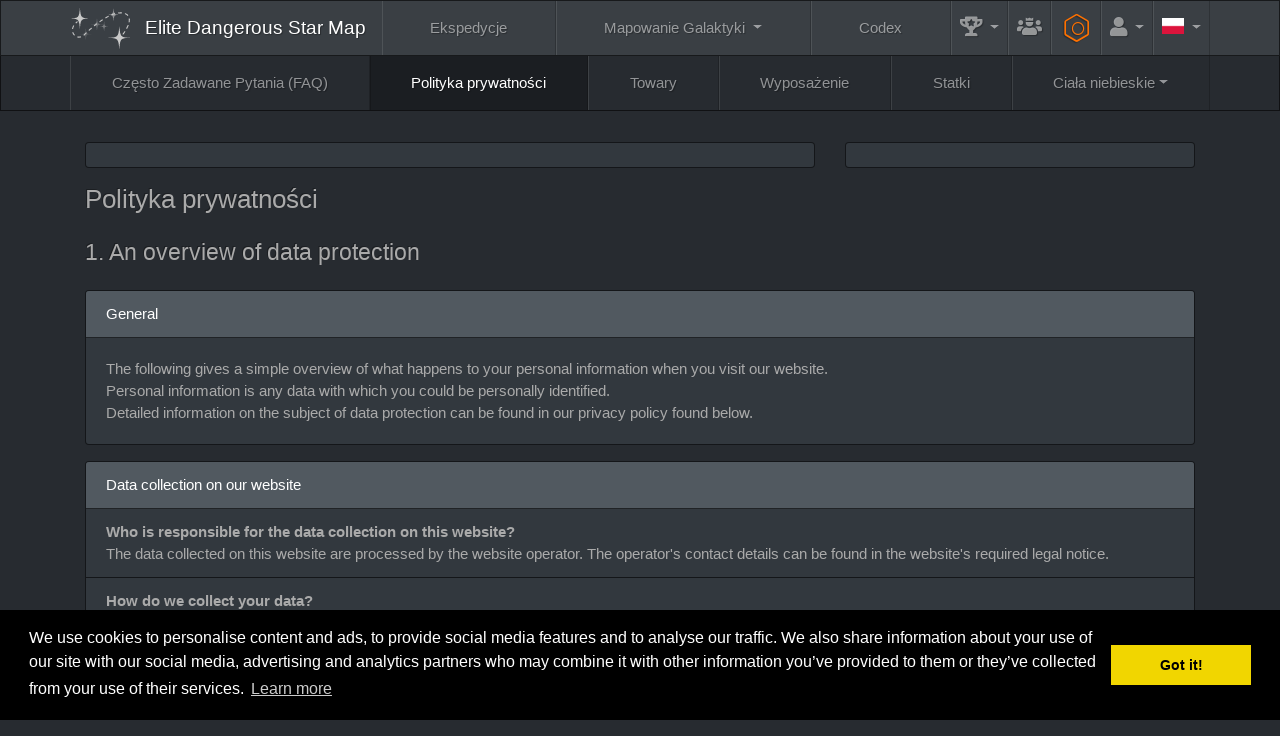

--- FILE ---
content_type: text/html; charset=UTF-8
request_url: https://www.edsm.net/pl/faq/privacy-policy
body_size: 12048
content:
<!DOCTYPE html><html class="APPLICATION_ENV_production h-100" lang="pl">
<head>
    <title>Polityka prywatności / Często Zadawane Pytania (FAQ) / EDSM - Elite Dangerous Star Map</title>    <meta charset="UTF-8">
<meta http-equiv="Content-Type" content="text/html; charset=UTF-8" >
    <meta name="viewport" content="width=device-width, initial-scale=1, shrink-to-fit=no">

    <link href="/css/edsm/theme.css?v=1621583631" rel="stylesheet" type="text/css" />
    <link href="/css/languages.css?v=1522055195" rel="stylesheet" type="text/css" />
    <link href="/css/fontAwesome.css?v=1541166574" rel="stylesheet" type="text/css" />
    <link href="https://fonts.googleapis.com/css?family=Rubik" rel="stylesheet" type="text/css" />
    
    <meta http-equiv="X-UA-Compatible" content="IE=edge" />

    <link rel="apple-touch-icon" sizes="57x57" href="https://static.edsm.net/img/favicons/apple-touch-icon-57x57.png" />
    <link rel="apple-touch-icon" sizes="60x60" href="https://static.edsm.net/img/favicons/apple-touch-icon-60x60.png" />
    <link rel="apple-touch-icon" sizes="72x72" href="https://static.edsm.net/img/favicons/apple-touch-icon-72x72.png" />
    <link rel="apple-touch-icon" sizes="76x76" href="https://static.edsm.net/img/favicons/apple-touch-icon-76x76.png" />
    <link rel="apple-touch-icon" sizes="114x114" href="https://static.edsm.net/img/favicons/apple-touch-icon-114x114.png" />
    <link rel="apple-touch-icon" sizes="120x120" href="https://static.edsm.net/img/favicons/apple-touch-icon-120x120.png" />
    <link rel="apple-touch-icon" sizes="144x144" href="https://static.edsm.net/img/favicons/apple-touch-icon-144x144.png" />
    <link rel="apple-touch-icon" sizes="152x152" href="https://static.edsm.net/img/favicons/apple-touch-icon-152x152.png" />
    <link rel="apple-touch-icon" sizes="180x180" href="https://static.edsm.net/img/favicons/apple-touch-icon-180x180.png" />
    <link rel="icon" type="image/png" href="https://static.edsm.net/img/favicons/favicon-32x32.png" sizes="32x32" />
    <link rel="icon" type="image/png" href="https://static.edsm.net/img/favicons/favicon-194x194.png" sizes="194x194" />
    <link rel="icon" type="image/png" href="https://static.edsm.net/img/favicons/favicon-96x96.png" sizes="96x96" />
    <link rel="icon" type="image/png" href="https://static.edsm.net/img/favicons/android-chrome-192x192.png" sizes="192x192" />
    <link rel="icon" type="image/png" href="https://static.edsm.net/img/favicons/favicon-16x16.png" sizes="16x16" />
    <link rel="manifest" href="https://static.edsm.net/img/favicons/manifest.json" />
    <link rel="mask-icon" href="https://static.edsm.net/img/favicons/safari-pinned-tab.svg" color="#5bbad5" />
    <link rel="shortcut icon" href="https://static.edsm.net/img/favicons/favicon.ico" />
    <meta name="msapplication-TileColor" content="#da532c" />
    <meta name="msapplication-TileImage" content="https://static.edsm.net/img/favicons/mstile-144x144.png" />
    <meta name="theme-color" content="#272b30" />

    <meta property="og:url" content="https://www.edsm.net" />
    <meta property="og:type" content="website" />
    <meta property="og:title" content="EDSM - Elite Dangerous Star Map" />
    <meta property="og:description" content="Galaktyczny System Pozycjonowania Elite: Dangerous do twoich usług." />
    <meta property="og:image" content="https://static.edsm.net/img/favicons/android-chrome-192x192.png" />

    <meta name="google-site-verification" content="YySZRLFXoif_y2XjvlLSiD_QbiX7I58GAq_t5mE276M" />

            <link rel="alternate" href="https://www.edsm.net/en/faq/privacy-policy" hreflang="en" />
        <link rel="alternate" href="https://www.edsm.net/en_GB/faq/privacy-policy" hreflang="en_GB" />
        <link rel="alternate" href="https://www.edsm.net/cs/faq/privacy-policy" hreflang="cs" />
        <link rel="alternate" href="https://www.edsm.net/de/faq/privacy-policy" hreflang="de" />
        <link rel="alternate" href="https://www.edsm.net/es/faq/privacy-policy" hreflang="es" />
        <link rel="alternate" href="https://www.edsm.net/fi/faq/privacy-policy" hreflang="fi" />
        <link rel="alternate" href="https://www.edsm.net/fr/faq/privacy-policy" hreflang="fr" />
        <link rel="alternate" href="https://www.edsm.net/ja/faq/privacy-policy" hreflang="ja" />
        <link rel="alternate" href="https://www.edsm.net/nl/faq/privacy-policy" hreflang="nl" />
        <link rel="alternate" href="https://www.edsm.net/pl/faq/privacy-policy" hreflang="pl" />
        <link rel="alternate" href="https://www.edsm.net/pt/faq/privacy-policy" hreflang="pt" />
        <link rel="alternate" href="https://www.edsm.net/ru/faq/privacy-policy" hreflang="ru" />
        <link rel="alternate" href="https://www.edsm.net/uk/faq/privacy-policy" hreflang="uk" />
        <link rel="alternate" href="https://www.edsm.net/zh/faq/privacy-policy" hreflang="zh" />
    
        
    
        <!-- Venatus Ad Manager -->
                <script src="https://hb.vntsm.com/v3/live/ad-manager.min.js" type="text/javascript" data-site-id="605201d7337bfd28970d5995" data-mode="scan" async></script>
            <!-- / Venatus Ad Manager -->
    </head>
<body class="d-flex flex-column h-100">
        
<nav class="navbar navbar-expand-xl navbar-dark bg-primary sticky-top" id="header-navbar">
    <div class="container">
        <a class="navbar-brand" href="/pl">
            <img src="/img/miniLogo.svg" />
                        <span class="d-block d-md-none">EDSM</span>
            <span class="d-none d-md-block">Elite Dangerous Star Map</span>
                    </a>

        <button class="navbar-toggler" type="button" data-toggle="collapse" data-target="#header-navbar .navbar-collapse">
            <span class="navbar-toggler-icon"></span>
        </button>

        <!-- Collect the nav links, forms, and other content for toggling -->
        <div class="collapse navbar-collapse">
            <ul class="nav navbar-nav w-100 nav-fill">
                <li class="nav-item ">
                    <a href="/pl/expeditions" class="nav-link">
                        Ekspedycje                    </a>
                </li>
                <li class="nav-item dropdown ">
                    <a href="#" class="nav-link dropdown-toggle" data-toggle="dropdown" role="button">
                        Mapowanie Galaktyki                    </a>
                    <div class="dropdown-menu dropdown-menu-right">
                        <a class="dropdown-item "
                           href="/pl/galactic-mapping">
                            Galactic Map (Archived)                        </a>
                        <a class="dropdown-item "
                           href="/pl/galactic-routes">
                            Trasy                        </a>
                        <a class="dropdown-item "
                           href="/pl/poi-visitors-list">
                            Lista odwiedzających POI                        </a>
                        <a class="dropdown-item "
                           href="/pl/map/users">
                            Mapa Dowódców                        </a>
                        <a class="dropdown-item "
                           href="/pl/map/traffic">
                            Raporty ruchu                        </a>
                        <a class="dropdown-item "
                           href="/pl/map/planner">
                            Planer trasy                        </a>
                    </div>
                </li>
                <li class="nav-item ">
                    <a href="/pl/codex" class="nav-link">
                        Codex                    </a>
                </li>
                <li class="nav-item dropdown  flex-grow-0 flex-shrink-1"
                    data-hover="tooltip" data-placement="left" title="Zapisy">
                    <a href="#" class="nav-link dropdown-toggle" data-toggle="dropdown" role="button">
                        <i class="fas fa-trophy-alt fa-lg"></i>
                        <span class="d-inline d-xl-none">Zapisy</span>
                    </a>
                    <div class="dropdown-menu dropdown-menu-right">
                        <a class="dropdown-item "
                           href="/pl/statistics/systems">
                            Układy                        </a>
                        <a class="dropdown-item "
                           href="/pl/statistics/bodies">
                            Ciała niebieskie &gt; Gwiazdy                        </a>
                        <a class="dropdown-item "
                           href="/pl/statistics/bodies/planets">
                            Ciała niebieskie &gt; Planety                        </a>
                        <h6 class="dropdown-header">Top 100</h6>
                        <a class="dropdown-item "
                           href="/pl/top/logs">
                            Wpisy dziennika lotów                        </a>
                        <a class="dropdown-item "
                           href="/pl/top/discovered">
                            Układy odkryte jako pierwsze                        </a>
                        <a class="dropdown-item "
                           href="/pl/top/visited-systems">
                            Odwiedzone układy                        </a>
                        <a class="dropdown-item "
                           href="/pl/top/distances">
                            Zgłoszone odległości                        </a>
                        <a class="dropdown-item "
                           href="/pl/top/search-and-rescue">
                            Poszukiwania i ratunek                        </a>
                    </div>
                </li>

                                <li class="nav-item  flex-grow-0 flex-shrink-1"
                    data-hover="tooltip" data-placement="left" title="Gildie">
                    <a href="/pl/guilds" class="nav-link">
                        <i class="fas fa-users-crown fa-lg"></i>
                        <span class="d-inline d-xl-none">Gildie</span>
                    </a>
                </li>
                
                <li class="nav-item  flex-grow-0 flex-shrink-1"
                    data-hover="tooltip" data-placement="left" title="Iżynierowie">
                    <a href="/pl/engineers" style="padding-top: 0.85rem;padding-bottom: 0.85rem;color: #ff7100;" class="nav-link">
                        <span class="fa-stack fa-rotate-90 fa-sm">
                            <i class="fal fa-hexagon fa-stack-2x"></i>
                            <i class="far fa-circle fa-stack-1x"></i>
                        </span>
                        <span class="d-inline d-xl-none">&nbsp;Iżynierowie</span>
                    </a>
                </li>

                                <li class="nav-item dropdown  flex-grow-0 flex-shrink-1">
                    <a href="#" class="nav-link dropdown-toggle" data-toggle="dropdown" role="button">
                        <i class="fas fa-user fa-lg"></i>
                        <span class="d-inline d-xl-none">Konto</span>
                    </a>
                    <div class="dropdown-menu dropdown-menu-right">
                        <a class="dropdown-item "
                           href="/pl/auth/register">
                            Rejestracja                        </a>
                        <a class="dropdown-item "
                           href="/pl/auth/in">
                            Logowanie                        </a>
                    </div>
                </li>
                
                                <li class="nav-item dropdown flex-grow-0 flex-shrink-1">
                    <a href="#" class="nav-link dropdown-toggle" data-toggle="dropdown" role="button">
                        <span class="lang-sm" lang="pl"></span>
                        <span class="d-inline d-xl-none">Languages</span>
                    </a>
                    <div class="dropdown-menu dropdown-menu-right">
                                                                                                <a href="/en/faq/privacy-policy" class="dropdown-item">
                            <span class="lang-sm" lang="en"></span> English                            <small><em>(Angielski)</em></small>
                        </a>
                                                                                                <a href="/en_GB/faq/privacy-policy" class="dropdown-item">
                            <span class="lang-sm" lang="en_GB"></span> UK English                            <small><em>(Brytyjski angielski)</em></small>
                        </a>
                                                                                                <a href="/cs/faq/privacy-policy" class="dropdown-item">
                            <span class="lang-sm" lang="cs"></span> čeština                            <small><em>(Czeski)</em></small>
                        </a>
                                                                                                <a href="/de/faq/privacy-policy" class="dropdown-item">
                            <span class="lang-sm" lang="de"></span> Deutsch                            <small><em>(Niemiecki)</em></small>
                        </a>
                                                                                                <a href="/es/faq/privacy-policy" class="dropdown-item">
                            <span class="lang-sm" lang="es"></span> Español                            <small><em>(Hiszpański)</em></small>
                        </a>
                                                                                                <a href="/fi/faq/privacy-policy" class="dropdown-item">
                            <span class="lang-sm" lang="fi"></span> Suomi                            <small><em>(Fiński)</em></small>
                        </a>
                                                                                                <a href="/fr/faq/privacy-policy" class="dropdown-item">
                            <span class="lang-sm" lang="fr"></span> Français                            <small><em>(Francuski)</em></small>
                        </a>
                                                                                                <a href="/ja/faq/privacy-policy" class="dropdown-item">
                            <span class="lang-sm" lang="ja"></span> 日本語                            <small><em>(Japoński)</em></small>
                        </a>
                                                                                                <a href="/nl/faq/privacy-policy" class="dropdown-item">
                            <span class="lang-sm" lang="nl"></span> Nederlands                            <small><em>(Niderlandzki)</em></small>
                        </a>
                                                                                                                                                <a href="/pt/faq/privacy-policy" class="dropdown-item">
                            <span class="lang-sm" lang="pt"></span> Português                            <small><em>(Portugalski)</em></small>
                        </a>
                                                                                                <a href="/ru/faq/privacy-policy" class="dropdown-item">
                            <span class="lang-sm" lang="ru"></span> русский                            <small><em>(Rosyjski)</em></small>
                        </a>
                                                                                                <a href="/uk/faq/privacy-policy" class="dropdown-item">
                            <span class="lang-sm" lang="uk"></span> українська                            <small><em>(Ukraiński)</em></small>
                        </a>
                                                                                                <a href="/zh/faq/privacy-policy" class="dropdown-item">
                            <span class="lang-sm" lang="zh"></span> 中文                            <small><em>(Chiński)</em></small>
                        </a>
                                                                    </div>
                </li>
                            </ul>
        </div>
    </div>
</nav>    <nav class="navbar navbar-expand navbar-dark bg-dark" id="subNavigation"><div class="container"><ul class="navbar-nav w-100 nav-fill flex-column flex-lg-row"><li class="nav-item"><a href="/pl/faq" class="nav-link">Często Zadawane Pytania (FAQ)</a></li><li class="nav-item active"><a href="/pl/faq/privacy-policy" class="nav-link">Polityka prywatności</a></li><li class="nav-item"><a href="/pl/faq/commodities" class="nav-link">Towary</a></li><li class="nav-item"><a href="/pl/faq/outfitting" class="nav-link">Wyposażenie</a></li><li class="nav-item"><a href="/pl/faq/ships" class="nav-link">Statki</a></li><li class="nav-item dropdown"><a href="#" class="nav-link dropdown-toggle" data-toggle="dropdown" role="button">Ciała niebieskie</a><div class="dropdown-menu"><a href="/pl/faq/bodies" class="dropdown-item ">Gwiazdy</a><a href="/pl/faq/bodies/planets" class="dropdown-item ">Planety</a></div></li></ul></div></nav>
    <main role="main" class="py-3 flex-fill">
        
                
        
                
        
                        <div class="container">
            <div class="row d-flex align-items-stretch">
                <div class="col-lg-8 mb-3">
                    <div class="card h-100">
                        <div class="card-body p-1 text-center d-flex align-items-center" id="responsiveAds-2031062926"></div>
                            <script type="text/javascript">
                window.top.__vm_add = window.top.__vm_add || [];
                (function(success){
                    if(window.document.readyState !== "loading"){success();}
                    else{window.document.addEventListener("DOMContentLoaded", function(){success();});}
                })(function(){
                    let placement = document.createElement("div");
                        placement.setAttribute("class", "vm-placement");

                        if(window.innerWidth > 1000)
                        {
                            placement.setAttribute("data-id", "6058b465e8fdeb39324f4b1b");
                        }
                        else
                        {          placement.setAttribute("data-id", "6058b457337bfd28970d5aec");      }

                    document.querySelector("#responsiveAds-2031062926").appendChild(placement);
                    window.top.__vm_add.push(placement);
                });
                </script>
                    </div>                </div>
                <div class="col-lg-4 mb-3">
                    <div class="card h-100">
                    <div class="card-body p-1 text-center align-items-center">
                        <div class="vm-placement" id="vm-av" data-format="isvideo"></div> 
                    </div>
                </div>                </div>
            </div>
        </div>
        
        <div class="container">
    <div class="row">
        <div class="col-lg-12 mb-3">
            <h3>
                Polityka prywatności            </h3>
        </div>
    </div>
</div>

<div class="container">
    <div class="row">
        <div class="col-lg-12 mb-3">
            <h4>1. An overview of data protection</h4>
            <span data-ccpa-link="1"></span>
        </div>
    </div>

    <div class="row">
        <div class="col-lg-12">
            <div class="card">
                <div class="card-header">
                    General
                </div>
                <div class="card-body">
                    <p>
                        The following gives a simple overview of what happens to your personal information when you visit our website.<br />
                        Personal information is any data with which you could be personally identified.<br />
                        Detailed information on the subject of data protection can be found in our privacy policy found below.
                    </p>
                </div>
            </div>
        </div>
    </div>

    <div class="row">
        <div class="col-lg-12">
            <div class="card">
                <div class="card-header">
                    Data collection on our website
                </div>
                <ul class="list-group list-group-flush">
                    <li class="list-group-item">
                        <strong>Who is responsible for the data collection on this website?</strong><br />
                        The data collected on this website are processed by the website operator. The operator's contact details can be found in the website's required legal notice.
                    </li>
                    <li class="list-group-item">
                        <strong>How do we collect your data?</strong><br />
                        Some data are collected when you provide it to us. This could, for example, be data you enter on a contact form.<br />
                        Other data are collected automatically by our IT systems when you visit the website.<br />
                        These data are primarily technical data such as the browser and operating system you are using or when you accessed the page. These data are collected automatically as soon as you enter our website.
                    </li>
                    <li class="list-group-item">
                        <strong>What do we use your data for?</strong><br />
                        Part of the data is collected to ensure the proper functioning of the website. Other data can be used to analyze how visitors use the site.
                    </li>
                    <li class="list-group-item">
                        <strong>What rights do you have regarding your data?</strong><br />
                        You always have the right to request information about your stored data, its origin, its recipients, and the purpose of its collection at no charge. You also have the right to request that it be corrected, blocked, or deleted.<br />
                        You can contact us at any time using the address given in the legal notice if you have further questions about the issue of privacy and data protection.<br />
                        You may also, of course, file a complaint with the competent regulatory authorities.
                    </li>
                </ul>
            </div>
        </div>
    </div>

    <div class="row">
        <div class="col-lg-12">
            <div class="card">
                <div class="card-header">
                    Analytics and third-party tools
                </div>
                <div class="card-body">
                    <p>
                        When visiting our website, statistical analyses may be made of your surfing behavior. This happens primarily using cookies and analytics. The analysis of your surfing behavior is usually anonymous, i.e. we will not be able to identify you from this data. You can object to this analysis or prevent it by not using certain tools. Detailed information can be found in the following privacy policy.<br />
                        You can object to this analysis. We will inform you below about how to exercise your options in this regard.
                    </p>
                </div>
            </div>
        </div>
    </div>
</div>

<div class="container">
    <div class="row">
        <div class="col-lg-12 mb-3">
            <h4>2. General information and mandatory information</h4>
        </div>
    </div>

    <div class="row">
        <div class="col-lg-12">
            <div class="card">
                <div class="card-header">
                    Data protection
                </div>
                <div class="card-body">
                    <p>
                        The operators of this website take the protection of your personal data very seriously. We treat your personal data as confidential and in accordance with the statutory data protection regulations and this privacy policy.<br />
                        If you use this website, various pieces of personal data will be collected. Personal information is any data with which you could be personally identified. This privacy policy explains what information we collect and what we use it for. It also explains how and for what purpose this happens.<br />
                        Please note that data transmitted via the internet (e.g. via email communication) may be subject to security breaches. Complete protection of your data from third-party access is not possible.
                    </p>
                </div>
            </div>
        </div>
    </div>

    <div class="row">
        <div class="col-lg-12">
            <div class="card">
                <div class="card-header">
                    Notice concerning the party responsible for this website
                </div>
                <div class="card-body">
                    <p>
                        The party responsible for processing data on this website is:
                    </p>
                    <p>
                        FOURNET Loïc (AnthorNet)<br />
                        44 chemin de Rambouillet<br />
                        78450 Villepreux<br />
                        FRANCE<br />
                        <br />
                        Email: contact |AT| edsm.net
                    </p>
                    <p>
                        The responsible party is the natural or legal person who alone or jointly with others decides on the purposes and means of processing personal data (names, email addresses, etc.).
                    </p>
                </div>
            </div>
        </div>
    </div>

    <div class="row">
        <div class="col-lg-12">
            <div class="card">
                <div class="card-header">
                    Revocation of your consent to the processing of your data
                </div>
                <div class="card-body">
                    <p>
                        Many data processing operations are only possible with your express consent. You may revoke your consent at any time with future effect. An informal email making this request is sufficient.<br />
                        The data processed before we receive your request may still be legally processed.
                    </p>
                </div>
            </div>
        </div>
    </div>

    <div class="row">
        <div class="col-lg-12">
            <div class="card">
                <div class="card-header">
                    Right to file complaints with regulatory authorities
                </div>
                <div class="card-body">
                    <p>
                        If there has been a breach of data protection legislation, the person affected may file a complaint with the competent regulatory authorities. The competent regulatory authority for matters related to data protection legislation is the data protection officer of the French state in which our company is headquartered.<br />
                        A complaint can be filled at this link: <a href="https://www.cnil.fr/fr/plaintes/internet" target="_blank">https://www.cnil.fr/fr/plaintes/internet</a>.
                    </p>
                </div>
            </div>
        </div>
    </div>

    <div class="row">
        <div class="col-lg-12">
            <div class="card">
                <div class="card-header">
                    Right to data portability
                </div>
                <div class="card-body">
                    <p>
                        You have the right to have data which we process based on your consent or in fulfillment of a contract automatically delivered to yourself or to a third party in a standard, machine-readable format.<br />
                        If you require the direct transfer of data to another responsible party, this will only be done to the extent technically feasible.
                    </p>
                </div>
            </div>
        </div>
    </div>

    <div class="row">
        <div class="col-lg-12">
            <div class="card">
                <div class="card-header">
                    SSL or TLS encryption
                </div>
                <div class="card-body">
                    <p>
                        This site uses SSL or TLS encryption for security reasons and for the protection of the transmission of confidential content, such as the inquiries you send to us as the site operator.<br />
                        You can recognize an encrypted connection in your browser's address line when it changes from "http://" to "https://" and the lock icon is displayed in your browser's address bar.<br />
                        If SSL or TLS encryption is activated, the data you transfer to us cannot be read by third parties.
                    </p>
                </div>
            </div>
        </div>
    </div>

    <div class="row">
        <div class="col-lg-12">
            <div class="card">
                <div class="card-header">
                    Information, blocking, deletion
                </div>
                <div class="card-body">
                    <p>
                        As permitted by law, you have the right to be provided at any time with information free of charge about any of your personal data that is stored as well as its origin, the recipient and the purpose for which it has been processed. You also have the right to have this data corrected, blocked or deleted.<br />
                        You can contact us at any time using the address given in our legal notice if you have further questions on the topic of personal data.
                    </p>
                </div>
            </div>
        </div>
    </div>
</div>

<div class="container">
    <div class="row">
        <div class="col-lg-12 mb-3">
            <h4>3. Data collection on our website</h4>
        </div>
    </div>

    <div class="row">
        <div class="col-lg-12">
            <div class="card">
                <div class="card-header">
                    Cookies
                </div>
                <div class="card-body">
                    <p>
                        Some of our web pages use cookies. Cookies do not harm your computer and do not contain any viruses. Cookies help make our website more user-friendly, efficient, and secure. Cookies are small text files that are stored on your computer and saved by your browser.<br />
                        Most of the cookies we use are so-called "session cookies." They are automatically deleted after your visit. Other cookies remain in your device's memory until you delete them. These cookies make it possible to recognize your browser when you next visit the site.<br />
                        <br />
                        You can configure your browser to inform you about the use of cookies so that you can decide on a case-by-case basis whether to accept or reject a cookie. Alternatively, your browser can be configured to automatically accept cookies under certain conditions or to always reject them, or to automatically delete cookies when closing your browser. Disabling cookies may limit the functionality of this website.
                        Cookies which are necessary to allow electronic communications or to provide certain functions you wish to use (such as the shopping cart) are stored pursuant to Art. 6 paragraph 1, letter f of GDPR. The website operator has a legitimate interest in the storage of cookies to ensure an optimized service provided free of technical errors. If other cookies (such as those used to analyze your surfing behavior) are also stored, they will be treated separately in this privacy policy.
                    </p>
                </div>
            </div>
        </div>
    </div>

    <div class="row">
        <div class="col-lg-12">
            <div class="card">
                <div class="card-header">
                    Server log files
                </div>
                <div class="card-body">
                    <p>
                        The website provider automatically collects and stores information that your browser automatically transmits to us in "server log files". These are:
                    </p>
                    <ul>
                        <li>Browser type and browser version</li>
                        <li>Operating system used</li>
                        <li>Referrer URL</li>
                        <li>Host name of the accessing computer</li>
                        <li>Time of the server request</li>
                        <li>IP address</li>
                    </ul>
                    <p>
                        These data will not be combined with data from other sources.<br />
                        The basis for data processing is Art. 6 (1) (f) GDPR, which allows the processing of data to fulfill a contract or for measures preliminary to a contract.
                    </p>
                </div>
            </div>
        </div>
    </div>

    <div class="row">
        <div class="col-lg-12">
            <div class="card">
                <div class="card-header">
                    Registration on this website
                </div>
                <div class="card-body">
                    <p>
                        You can register on our website in order to access additional functions offered here. The input data will only be used for the purpose of using the respective site or service for which you have registered. The mandatory information requested during registration must be provided in full. Otherwise, we will reject your registration.
                        To inform you about important changes such as those within the scope of our site or technical changes, we will use the email address specified during registration.
                    </p>
                    <p>
                        We will process the data provided during registration only based on your consent per Art. 6 (1)(a) GDPR. You may revoke your consent at any time with future effect. An informal email making this request is sufficient. The data processed before we receive your request may still be legally processed.
                        We will continue to store the data collected during registration for as long as you remain registered on our website. Statutory retention periods remain unaffected.
                    </p>
                </div>
            </div>
        </div>
    </div>
</div>

<div class="container">
    <div class="row">
        <div class="col-lg-12 mb-3">
            <h4>4. Analytics and advertising</h4>
        </div>
    </div>

    <div class="row">
        <div class="col-lg-12">
            <div class="card">
                <div class="card-header">
                    Google Analytics
                </div>
                <div class="card-body">
                    <p>
                        This website uses Google Analytics, a web analytics service. It is operated by Google Inc., 1600 Amphitheatre Parkway, Mountain View, CA 94043, USA.<br />
                        Google Analytics uses so-called "cookies". These are text files that are stored on your computer and that allow an analysis of the use of the website by you. The information generated by the cookie about your use of this website is usually transmitted to a Google server in the USA and stored there.<br />
                        Google Analytics cookies are stored based on Art. 6 (1) (f) GDPR. The website operator has a legitimate interest in analyzing user behavior to optimize both its website and its advertising.
                    </p>
                </div>
                <ul class="list-group list-group-flush">
                    <li class="list-group-item">
                        <strong>IP anonymization</strong><br />
                        We have activated the IP anonymization feature on this website. Your IP address will be shortened by Google within the European Union or other parties to the Agreement on the European Economic Area prior to transmission to the United States.<br />
                        Only in exceptional cases is the full IP address sent to a Google server in the US and shortened there. Google will use this information on behalf of the operator of this website to evaluate your use of the website, to compile reports on website activity, and to provide other services regarding website activity and Internet usage for the website operator.<br />
                        The IP address transmitted by your browser as part of Google Analytics will not be merged with any other data held by Google.
                    </li>
                    <li class="list-group-item">
                        <strong>Browser plugin</strong><br />
                        You can prevent these cookies being stored by selecting the appropriate settings in your browser. However, we wish to point out that doing so may mean you will not be able to enjoy the full functionality of this website.<br />
                        You can also prevent the data generated by cookies about your use of the website (incl. your IP address) from being passed to Google, and the processing of these data by Google, by downloading and installing the browser plugin available at the following link: <a href="https://tools.google.com/dlpage/gaoptout?hl=en" target="_blank">https://tools.google.com/dlpage/gaoptout?hl=en</a>.
                    </li>
                    <li class="list-group-item">
                        <strong>Objecting to the collection of data</strong><br />
                        You can prevent the collection of your data by Google Analytics by clicking on the following link.<br />
                        An opt-out cookie will be set to prevent your data from being collected on future visits to this site: <a href="javascript:gaOptout();">Disable Google Analytics</a>.
                    </li>
                </ul>
                <div class="card-body">
                    <p>
                        For more information about how Google Analytics handles user data, see Google's privacy policy: <a href="https://support.google.com/analytics/answer/6004245?hl=en" target="_blank">https://support.google.com/analytics/answer/6004245?hl=en</a>.
                    </p>
                </div>
            </div>
        </div>
    </div>
</div>
<script type="text/javascript">
function gaOptout() {
    document.cookie = 'ga-disable-UA-496332-22=true; expires=Thu, 31 Dec 2099 23:59:59 UTC; path=/';
    alert('Tracking by Google Analytics has been deactivated in your browser for this website.');
}

window.gaOptout = gaOptout;
</script>
        <div class="container">
            <div class="row">
                <div class="col-12">
                    <div class="card h-100">
                    <div class="card-body p-1 text-center d-flex align-items-center" id="responsiveAds-1103226937"></div>
                        <script type="text/javascript">
                window.top.__vm_add = window.top.__vm_add || [];
                (function(success){
                    if(window.document.readyState !== "loading"){success();}
                    else{window.document.addEventListener("DOMContentLoaded", function(){success();});}
                })(function(){
                    let placement = document.createElement("div");
                        placement.setAttribute("class", "vm-placement");

                        if(window.innerWidth > 1000)
                        {
                            placement.setAttribute("data-id", "6058b46de8fdeb39324f4b1d");
                        }
                        else
                        {          placement.setAttribute("data-id", "6058b457337bfd28970d5aec");      }

                    document.querySelector("#responsiveAds-1103226937").appendChild(placement);
                    window.top.__vm_add.push(placement);
                });
                </script>
                </div>                </div>
            </div>
        </div>
    </main>

    
    <footer>
        <nav class="navbar navbar-expand navbar-dark bg-primary">
    <div class="container flex-column-reverse flex-xl-row">
        <span class="navbar-text">
            EDSM - Elite Dangerous Star Map © 2015-2026 | <a href="https://satisfactory-calculator.com/" target="_blank"><img src="/img/satisfactoryCalculator.png" /></a>
            <br />
            <a href="https://www.elitedangerous.com/" target="_blank">Elite: Dangerous</a> © 2012, 2013 Frontier Developments plc. Wszelkie prawa zastrzeżone.        </span>

        <ul class="navbar-nav dropup w-100 nav-fill flex-column flex-xl-row">
            <li class="nav-item dropdown active">
                <a href="#" class="nav-link dropdown-toggle" data-toggle="dropdown" role="button">
                    FAQ                </a>
                <div class="dropdown-menu dropdown-menu-right">
                    <a class="dropdown-item"
                       href="/pl/faq">
                        FAQ                    </a>
                    <a class="dropdown-item"
                       href="/pl/faq/privacy-policy">
                        Polityka prywatności                    </a>
                </div>
            </li>
            <li class="nav-item ">
                <a href="/pl/guilds" class="nav-link">
                    Gildie                </a>
            </li>
            <li class="nav-item ">
                <a href="/pl/timeline/community-goals" class="nav-link">
                    Cele społeczności                </a>
            </li>
            <li class="nav-item ">
                <a href="/pl/engineers" class="nav-link">
                    Iżynierowie                </a>
            </li>
            <li class="nav-item dropdown ">
                <a href="#" class="nav-link dropdown-toggle" data-toggle="dropdown" role="button">
                    Narzędzia                </a>
                <div class="dropdown-menu dropdown-menu-right">
                    <a class="dropdown-item "
                       href="/pl/systems/pairs">
                        Systems pairs
                    </a>
                    <a class="dropdown-item "
                       href="/pl/systems/duplicates">
                        Układy o tych samych nazwach                    </a>
                    <a class="dropdown-item "
                       href="/pl/systems/unresolved">
                        Układy niezlokalizowane                    </a>
                    <a class="dropdown-item "
                       href="/pl/systems/stations">
                        Najstarsze stacje                    </a>
                    <a class="dropdown-item "
                       href="/pl/tools/embed/examples">
                        Wbudowane widgety                    </a>
                    <a class="dropdown-item "
                       href="/pl/tools/streaming">
                        Widget Streaming'u                    </a>
                </div>
            </li>

            <li class="nav-item dropdown ">
                <a href="#" class="nav-link dropdown-toggle" data-toggle="dropdown" role="button">
                    API                </a>
                <div class="dropdown-menu dropdown-menu-right">
                    <a class="dropdown-item "
                       href="/pl/nightly-dumps">
                        Conocne zrzuty                    </a>
                    <a class="dropdown-item "
                       href="/pl/api-status-v1">
                        API Statusu v1                    </a>
                    <a class="dropdown-item "
                       href="/pl/api-commander-v1">
                        API Dowódcy v1                    </a>
                    <a class="dropdown-item "
                       href="/pl/api-logs-v1">
                        API Dziennika v1                    </a>
                    <a class="dropdown-item "
                       href="/pl/api-system-v1">
                        API Układów v1                    </a>
                    <a class="dropdown-item "
                       href="/pl/api-v1">
                        API Układów v1                    </a>
                    <a class="dropdown-item "
                       href="/pl/api-journal-v1">
                        API Journal v1
                    </a>
                </div>
            </li>
        </ul>

    </div>
</nav>

<div class="navbar navbar-expand navbar-dark bg-primary">
    <div class="container justify-content-center">
        <p class="navbar-text">
            <script>window.twttr = (function(d, s, id) {
              var js, fjs = d.getElementsByTagName(s)[0],
                t = window.twttr || {};
              if (d.getElementById(id)) return t;
              js = d.createElement(s);
              js.id = id;
              js.src = "https://www.edsm.net/js/twitterWidgets.js";
              fjs.parentNode.insertBefore(js, fjs);

              t._e = [];
              t.ready = function(f) {
                t._e.push(f);
              };

              return t;
            }(document, "script", "twitter-wjs"));</script>
            <a class="twitter-follow-button btn btn-sm btn-primary" href="https://twitter.com/AnthorNet" lang="pl">
                Follow @AnthorNet            </a>
            <style type="text/css">
            .twitter-follow-button {
                vertical-align: middle;
            }
            </style>
            <a href="https://www.patreon.com/bePatron?u=4682480" target="_blank" class="btn btn-sm btn-primary">Become a Patron!</a>
            <a href="https://github.com/EDSM-NET/FrontEnd/issues" target="_blank" class="btn btn-sm btn-primary">
                GitHub Issues tracker
            </a>
            <a href="https://discord.gg/0sFOD6GxFZRc1ad0" target="_blank" class="btn btn-sm btn-primary">
                <i class="fab fa-discord"></i>
                Discord
            </a>
            <a href="https://forums.frontier.co.uk/threads/edsm-elite-dangerous-star-map.179063/" target="_blank" class="btn btn-sm btn-primary">
                Forum
            </a>
        </p>
    </div>
</div>    </footer>

    <div class="vm-placement" data-id="6058b450e8fdeb39324f4b17" style="display:none"></div>
    <script type="text/javascript" src="/js/jquery-3.5.1.min.js?v=1639989408"></script>
<script type="text/javascript" src="/js/popper.min.js?v=1639989444"></script>
<script type="text/javascript" src="/js/bootstrap.min.js?v=1639989455"></script>
<script type="text/javascript" src="/js/clipboard.min.js?v=1639989466"></script>
<script type="text/javascript" src="/js/EDSM.js?v=1545042800"></script>    <script src="https://cdn.jsdelivr.net/npm/js-cookie@2/src/js.cookie.min.js"></script>

    
    <link rel="stylesheet" type="text/css" href="//cdnjs.cloudflare.com/ajax/libs/cookieconsent2/3.0.3/cookieconsent.min.css" />
    <script src="//cdnjs.cloudflare.com/ajax/libs/cookieconsent2/3.0.3/cookieconsent.min.js"></script>
    <script>
    window.addEventListener("load", function(){
        if(window.cookieconsent != undefined && 'function' === typeof window.cookieconsent.initialise){
            window.cookieconsent.initialise({
              "palette": {
                "popup": {
                  "background": "#000"
                },
                "button": {
                  "background": "#f1d600"
                }
              },
              "content": {
                "message": "We use cookies to personalise content and ads, to provide social media features and to analyse our traffic. We also share information about your use of our site with our social media, advertising and analytics partners who may combine it with other information you’ve provided to them or they’ve collected from your use of their services."
              }
            });
        }
    });
    </script>

        <script type="text/javascript">
        var disableStr = 'ga-disable-UA-496332-22';
        if(document.cookie.indexOf(disableStr + '=true') > -1)
        {
            window[disableStr] = true;
        }

        (function(i,s,o,g,r,a,m){i['GoogleAnalyticsObject']=r;i[r]=i[r]||function(){
        (i[r].q=i[r].q||[]).push(arguments)},i[r].l=1*new Date();a=s.createElement(o),
        m=s.getElementsByTagName(o)[0];a.async=1;a.src=g;m.parentNode.insertBefore(a,m)
        })(window,document,'script','//www.google-analytics.com/analytics.js','ga');

        ga('create', 'UA-496332-22', 'auto');
        ga('send', 'pageview');
    </script>
    </body>
</html>